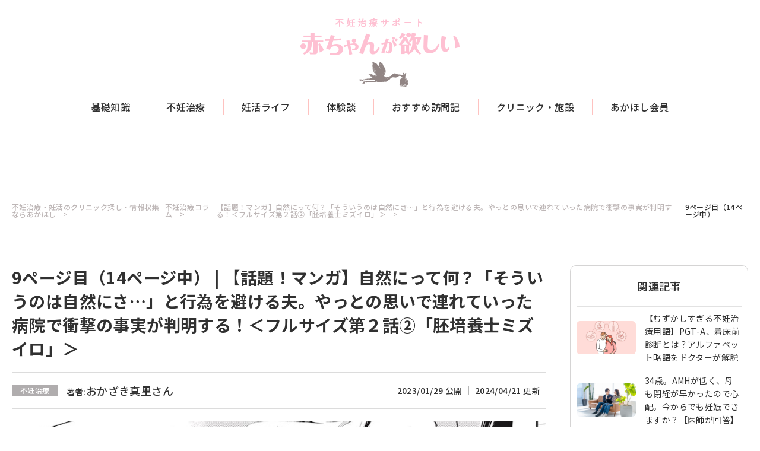

--- FILE ---
content_type: text/html; charset=UTF-8
request_url: https://akahoshi.net/article/detail/128907830/9/
body_size: 14689
content:
<!DOCTYPE html>
<html lang="ja">
<head>
    <meta charset="UTF-8">
  <meta name="description" content="">
  <meta name="keywords" content="">
  <meta name="format-detection" content="telephone=no,address=no,email=no">
  <meta name="viewport" content="width=device-width, initial-scale=1.0, maximum-scale=1.0, user-scalable=no">
  <link rel="preconnect" href="https://fonts.googleapis.com">
  <link rel="preconnect" href="https://fonts.gstatic.com" crossorigin>
  <link href="https://fonts.googleapis.com/css2?family=Noto+Sans+JP:wght@400;500;700&family=Open+Sans:wght@700&display=swap" rel="stylesheet">
  <link rel="stylesheet" type="text/css" href="//cdn.jsdelivr.net/npm/slick-carousel@1.8.1/slick/slick.css"/>
  <link rel="stylesheet" href="https://akahoshi.net/wp-content/themes/akahoshi/assets/css/style.css?ver=1.0.1">
  <link rel="stylesheet" href="https://akahoshi.net/wp-content/themes/akahoshi/assets/css/add.css?ver=1.0.1">
  <link rel="pingback" href="https://akahoshi.net/xmlrpc.php">
  
  <script type="text/javascript" src="https://cdns.gigya.com/js/gigya.js?apikey=4_bEl-FQtv2k0aZa3729c6Cg"></script>
    <script type="text/javascript" async="async" src="//widgets.outbrain.com/outbrain.js"></script>
  
<!--251203ウミガメ差し替え-->
<script async src="https://securepubads.g.doubleclick.net/tag/js/gpt.js"></script>
<script>
  window.googletag = window.googletag || {cmd: []};
  googletag.cmd.push(function() {
      function randomInt(min, max) {
        return Math.floor( Math.random() * (max + 1 - min) ) + min;
        }
      if (navigator.userAgent.match(/iPhone|Android.+Mobile/)) {
          // スマホ閲覧時
          googletag.defineSlot('/62532913,166752114/s_akahoshi_300x250_billboard_31209', [[300, 250], [336, 280], [320, 180], 'fluid'], 'div-gpt-ad-1695950936530-0').setCollapseEmptyDiv(true, true).addService(googletag.pubads());
          googletag.defineSlot('/62532913,166752114/s_akahoshi_320x100_overlay_31209', [[320, 100], [320, 50]], 'div-gpt-ad-1700017341980-0').setCollapseEmptyDiv(true, true).addService(googletag.pubads());
        } else {
          // PC、タブレット閲覧時
          googletag.defineSlot('/62532913,166752114/p_akahoshi_970x250_billboard_31208', [[970, 250], [728, 90]], 'div-gpt-ad-1695950854895-0').setCollapseEmptyDiv(true, true).addService(googletag.pubads());
          googletag.defineSlot('/62532913,166752114/p_akahoshi_728x90_overlay_31208', [728, 90], 'div-gpt-ad-1700017312086-0').setCollapseEmptyDiv(true, true).addService(googletag.pubads());
        }
      googletag.pubads().setTargeting("fluct_ad_group", String(randomInt(1, 10)));
      googletag.pubads().enableSingleRequest();
      googletag.enableServices();
    });
</script>

 <!-- <PC オーバーレイ> -->
<!-- /62532913,166752114/p_akahoshi_728x90_overlay_31208 -->
<style type="text/css">
#fluct-pc-sticky-ad {
  width: 100%;
  height: 90px;
  position: fixed;
  bottom: 0px;
  left: 0px;
  z-index: 1999999;
  border: 0px;
  background: rgba(40, 40, 40, 0.3);
  opacity: 1;
  padding-top: 3px;
}

#div-gpt-ad-1700017312086-0 {
  text-align: center;
  margin: 0px;
}

#fluct-pc-sticky-ad-close-button {
  width: 30px;
  height: 30px;
  background-size: 30px;
  position: absolute;
  top: -30px;
  left: 10px;
  background-repeat: no-repeat;
  background-image: url("https://pdn.adingo.jp/asset/close.svg");
  }
</style>

<div id="fluct-pc-sticky-ad" style="display: none;">
  <div id="div-gpt-ad-1700017312086-0"></div>
  <div id="fluct-pc-sticky-ad-close-button"></div>
  <script>
    googletag.cmd.push(function() {
      googletag.pubads().addEventListener('slotRenderEnded', function(e) {
        var stickyGptDivId = 'div-gpt-ad-1700017312086-0'
        var fluctStickyAdDivId = 'fluct-pc-sticky-ad';
        var closeButtionId = 'fluct-pc-sticky-ad-close-button';
        var slot = e.slot;

        if (slot.getSlotElementId() === stickyGptDivId && !e.isEmpty) {
          var fluctStickyAdDiv = document.getElementById(fluctStickyAdDivId);
          fluctStickyAdDiv.style.display = 'block';

          var closeButton = document.getElementById(closeButtionId);
          closeButton.addEventListener('click', function() {
            document.getElementById(fluctStickyAdDivId).style.display = 'none';
          });
        }
      });
      googletag.display('div-gpt-ad-1700017312086-0');
    });
  </script>
</div>

 <!-- <SP オーバーレイ> -->
<!-- /62532913,166752114/s_akahoshi_320x100_overlay_31209 -->
<div style="position: fixed; height: auto; bottom: 0; width: 100%; text-align: center; left: 0; z-index: 1999999; padding-top: 3px;">
  <span>
    <div id='div-gpt-ad-1700017341980-0'>
      <script>
        googletag.cmd.push(function() { googletag.display('div-gpt-ad-1700017341980-0'); });
      </script>
    </div>
  </span>
  <div style="height: 0px; width: 100%; position: absolute; bottom: 0; overflow: hidden;"></div>
</div>

    <!-- GA -->
  <!-- Global site tag (gtag.js) - Google Analytics -->
  <script async src="https://www.googletagmanager.com/gtag/js?id=UA-206359049-1"></script>
  <script>
    window.dataLayer = window.dataLayer || [];
    function gtag(){dataLayer.push(arguments);}
    gtag('js', new Date());

    gtag('config', 'UA-206359049-1');
  </script>
  <!-- / GA -->

<!-- GTM DataLayer -->
<script>
document.addEventListener("DOMContentLoaded", function() {
    gigya.accounts.getAccountInfo({
    include: 'profile,data,identities-all,regSource',
    callback: function(res) {
        if (res.errorCode === 0 || res.errorCode === 206005) {

        /* GTM dataLayer push */
        window.dataLayer = window.dataLayer || [];
        dataLayer.push({
            'gig_code': res.UID,
            'event': 'gigya'
        });
        /* GTM dataLayer push */
        }
    }
    })
})
</script>
<!-- END GTM DataLayer -->

  <!-- Google Tag Manager -->
<script>(function(w,d,s,l,i){w[l]=w[l]||[];w[l].push({'gtm.start':
new Date().getTime(),event:'gtm.js'});var f=d.getElementsByTagName(s)[0],
j=d.createElement(s),dl=l!='dataLayer'?'&l='+l:'';j.async=true;j.src=
'https://www.googletagmanager.com/gtm.js?id='+i+dl;f.parentNode.insertBefore(j,f);
})(window,document,'script','dataLayer','GTM-K45WW4Q');</script>

<!-- End Google Tag Manager -->
  <meta name='robots' content='index, follow, max-image-preview:large, max-snippet:-1, max-video-preview:-1' />
	<style>img:is([sizes="auto" i], [sizes^="auto," i]) { contain-intrinsic-size: 3000px 1500px }</style>
	
	<!-- This site is optimized with the Yoast SEO plugin v25.4 - https://yoast.com/wordpress/plugins/seo/ -->
	<title>9ページ目（14ページ中） | 【話題！マンガ】自然にって何？「そういうのは自然にさ…」と行為を避ける夫。やっとの思いで連れていった病院で衝撃の事実が判明する！＜フルサイズ第２話②「胚培養士ミズイロ」＞ | 不妊治療・妊活のクリニック探し・情報収集ならあかほし（赤ちゃんが欲しい）</title>
	<meta name="description" content="『週刊ビッグコミックスピリッツ』（小学館）で連載中の注目作品『胚培養士ミズイロ』。" />
	<link rel="canonical" href="https://akahoshi.net/article/detail/128907830/9/" />
	<link rel="prev" href="https://akahoshi.net/article/detail/128907830/8/" />
	<link rel="next" href="https://akahoshi.net/article/detail/128907830/10/" />
	<meta property="og:locale" content="ja_JP" />
	<meta property="og:type" content="article" />
	<meta property="og:title" content="【話題！マンガ】自然にって何？「そういうのは自然にさ…」と行為を避ける夫。やっとの思いで連れていった病院で衝撃の事実が判明する！＜フルサイズ第２話②「胚培養士ミズイロ」＞ | 不妊治療・妊活のクリニック探し・情報収集ならあかほし（赤ちゃんが欲しい）" />
	<meta property="og:description" content="『週刊ビッグコミックスピリッツ』（小学館）で連載中の注目作品『胚培養士ミズイロ』。" />
	<meta property="og:url" content="https://akahoshi.net/article/detail/128907830/" />
	<meta property="og:site_name" content="不妊治療・妊活のクリニック探し・情報収集ならあかほし（赤ちゃんが欲しい）" />
	<meta property="article:modified_time" content="2024-04-21T06:14:24+00:00" />
	<meta name="twitter:card" content="summary_large_image" />
	<meta name="twitter:label1" content="推定読み取り時間" />
	<meta name="twitter:data1" content="8分" />
	<!-- / Yoast SEO plugin. -->


<script type="text/javascript">
/* <![CDATA[ */
window._wpemojiSettings = {"baseUrl":"https:\/\/s.w.org\/images\/core\/emoji\/15.1.0\/72x72\/","ext":".png","svgUrl":"https:\/\/s.w.org\/images\/core\/emoji\/15.1.0\/svg\/","svgExt":".svg","source":{"concatemoji":"https:\/\/akahoshi.net\/wp-includes\/js\/wp-emoji-release.min.js?ver=6.8.1"}};
/*! This file is auto-generated */
!function(i,n){var o,s,e;function c(e){try{var t={supportTests:e,timestamp:(new Date).valueOf()};sessionStorage.setItem(o,JSON.stringify(t))}catch(e){}}function p(e,t,n){e.clearRect(0,0,e.canvas.width,e.canvas.height),e.fillText(t,0,0);var t=new Uint32Array(e.getImageData(0,0,e.canvas.width,e.canvas.height).data),r=(e.clearRect(0,0,e.canvas.width,e.canvas.height),e.fillText(n,0,0),new Uint32Array(e.getImageData(0,0,e.canvas.width,e.canvas.height).data));return t.every(function(e,t){return e===r[t]})}function u(e,t,n){switch(t){case"flag":return n(e,"\ud83c\udff3\ufe0f\u200d\u26a7\ufe0f","\ud83c\udff3\ufe0f\u200b\u26a7\ufe0f")?!1:!n(e,"\ud83c\uddfa\ud83c\uddf3","\ud83c\uddfa\u200b\ud83c\uddf3")&&!n(e,"\ud83c\udff4\udb40\udc67\udb40\udc62\udb40\udc65\udb40\udc6e\udb40\udc67\udb40\udc7f","\ud83c\udff4\u200b\udb40\udc67\u200b\udb40\udc62\u200b\udb40\udc65\u200b\udb40\udc6e\u200b\udb40\udc67\u200b\udb40\udc7f");case"emoji":return!n(e,"\ud83d\udc26\u200d\ud83d\udd25","\ud83d\udc26\u200b\ud83d\udd25")}return!1}function f(e,t,n){var r="undefined"!=typeof WorkerGlobalScope&&self instanceof WorkerGlobalScope?new OffscreenCanvas(300,150):i.createElement("canvas"),a=r.getContext("2d",{willReadFrequently:!0}),o=(a.textBaseline="top",a.font="600 32px Arial",{});return e.forEach(function(e){o[e]=t(a,e,n)}),o}function t(e){var t=i.createElement("script");t.src=e,t.defer=!0,i.head.appendChild(t)}"undefined"!=typeof Promise&&(o="wpEmojiSettingsSupports",s=["flag","emoji"],n.supports={everything:!0,everythingExceptFlag:!0},e=new Promise(function(e){i.addEventListener("DOMContentLoaded",e,{once:!0})}),new Promise(function(t){var n=function(){try{var e=JSON.parse(sessionStorage.getItem(o));if("object"==typeof e&&"number"==typeof e.timestamp&&(new Date).valueOf()<e.timestamp+604800&&"object"==typeof e.supportTests)return e.supportTests}catch(e){}return null}();if(!n){if("undefined"!=typeof Worker&&"undefined"!=typeof OffscreenCanvas&&"undefined"!=typeof URL&&URL.createObjectURL&&"undefined"!=typeof Blob)try{var e="postMessage("+f.toString()+"("+[JSON.stringify(s),u.toString(),p.toString()].join(",")+"));",r=new Blob([e],{type:"text/javascript"}),a=new Worker(URL.createObjectURL(r),{name:"wpTestEmojiSupports"});return void(a.onmessage=function(e){c(n=e.data),a.terminate(),t(n)})}catch(e){}c(n=f(s,u,p))}t(n)}).then(function(e){for(var t in e)n.supports[t]=e[t],n.supports.everything=n.supports.everything&&n.supports[t],"flag"!==t&&(n.supports.everythingExceptFlag=n.supports.everythingExceptFlag&&n.supports[t]);n.supports.everythingExceptFlag=n.supports.everythingExceptFlag&&!n.supports.flag,n.DOMReady=!1,n.readyCallback=function(){n.DOMReady=!0}}).then(function(){return e}).then(function(){var e;n.supports.everything||(n.readyCallback(),(e=n.source||{}).concatemoji?t(e.concatemoji):e.wpemoji&&e.twemoji&&(t(e.twemoji),t(e.wpemoji)))}))}((window,document),window._wpemojiSettings);
/* ]]> */
</script>
<style id='wp-emoji-styles-inline-css' type='text/css'>

	img.wp-smiley, img.emoji {
		display: inline !important;
		border: none !important;
		box-shadow: none !important;
		height: 1em !important;
		width: 1em !important;
		margin: 0 0.07em !important;
		vertical-align: -0.1em !important;
		background: none !important;
		padding: 0 !important;
	}
</style>
<link rel='stylesheet' id='wp-block-library-css' href='https://akahoshi.net/wp-includes/css/dist/block-library/style.min.css?ver=6.8.1' type='text/css' media='all' />
<style id='classic-theme-styles-inline-css' type='text/css'>
/*! This file is auto-generated */
.wp-block-button__link{color:#fff;background-color:#32373c;border-radius:9999px;box-shadow:none;text-decoration:none;padding:calc(.667em + 2px) calc(1.333em + 2px);font-size:1.125em}.wp-block-file__button{background:#32373c;color:#fff;text-decoration:none}
</style>
<style id='global-styles-inline-css' type='text/css'>
:root{--wp--preset--aspect-ratio--square: 1;--wp--preset--aspect-ratio--4-3: 4/3;--wp--preset--aspect-ratio--3-4: 3/4;--wp--preset--aspect-ratio--3-2: 3/2;--wp--preset--aspect-ratio--2-3: 2/3;--wp--preset--aspect-ratio--16-9: 16/9;--wp--preset--aspect-ratio--9-16: 9/16;--wp--preset--color--black: #000000;--wp--preset--color--cyan-bluish-gray: #abb8c3;--wp--preset--color--white: #ffffff;--wp--preset--color--pale-pink: #f78da7;--wp--preset--color--vivid-red: #cf2e2e;--wp--preset--color--luminous-vivid-orange: #ff6900;--wp--preset--color--luminous-vivid-amber: #fcb900;--wp--preset--color--light-green-cyan: #7bdcb5;--wp--preset--color--vivid-green-cyan: #00d084;--wp--preset--color--pale-cyan-blue: #8ed1fc;--wp--preset--color--vivid-cyan-blue: #0693e3;--wp--preset--color--vivid-purple: #9b51e0;--wp--preset--gradient--vivid-cyan-blue-to-vivid-purple: linear-gradient(135deg,rgba(6,147,227,1) 0%,rgb(155,81,224) 100%);--wp--preset--gradient--light-green-cyan-to-vivid-green-cyan: linear-gradient(135deg,rgb(122,220,180) 0%,rgb(0,208,130) 100%);--wp--preset--gradient--luminous-vivid-amber-to-luminous-vivid-orange: linear-gradient(135deg,rgba(252,185,0,1) 0%,rgba(255,105,0,1) 100%);--wp--preset--gradient--luminous-vivid-orange-to-vivid-red: linear-gradient(135deg,rgba(255,105,0,1) 0%,rgb(207,46,46) 100%);--wp--preset--gradient--very-light-gray-to-cyan-bluish-gray: linear-gradient(135deg,rgb(238,238,238) 0%,rgb(169,184,195) 100%);--wp--preset--gradient--cool-to-warm-spectrum: linear-gradient(135deg,rgb(74,234,220) 0%,rgb(151,120,209) 20%,rgb(207,42,186) 40%,rgb(238,44,130) 60%,rgb(251,105,98) 80%,rgb(254,248,76) 100%);--wp--preset--gradient--blush-light-purple: linear-gradient(135deg,rgb(255,206,236) 0%,rgb(152,150,240) 100%);--wp--preset--gradient--blush-bordeaux: linear-gradient(135deg,rgb(254,205,165) 0%,rgb(254,45,45) 50%,rgb(107,0,62) 100%);--wp--preset--gradient--luminous-dusk: linear-gradient(135deg,rgb(255,203,112) 0%,rgb(199,81,192) 50%,rgb(65,88,208) 100%);--wp--preset--gradient--pale-ocean: linear-gradient(135deg,rgb(255,245,203) 0%,rgb(182,227,212) 50%,rgb(51,167,181) 100%);--wp--preset--gradient--electric-grass: linear-gradient(135deg,rgb(202,248,128) 0%,rgb(113,206,126) 100%);--wp--preset--gradient--midnight: linear-gradient(135deg,rgb(2,3,129) 0%,rgb(40,116,252) 100%);--wp--preset--font-size--small: 13px;--wp--preset--font-size--medium: 20px;--wp--preset--font-size--large: 36px;--wp--preset--font-size--x-large: 42px;--wp--preset--spacing--20: 0.44rem;--wp--preset--spacing--30: 0.67rem;--wp--preset--spacing--40: 1rem;--wp--preset--spacing--50: 1.5rem;--wp--preset--spacing--60: 2.25rem;--wp--preset--spacing--70: 3.38rem;--wp--preset--spacing--80: 5.06rem;--wp--preset--shadow--natural: 6px 6px 9px rgba(0, 0, 0, 0.2);--wp--preset--shadow--deep: 12px 12px 50px rgba(0, 0, 0, 0.4);--wp--preset--shadow--sharp: 6px 6px 0px rgba(0, 0, 0, 0.2);--wp--preset--shadow--outlined: 6px 6px 0px -3px rgba(255, 255, 255, 1), 6px 6px rgba(0, 0, 0, 1);--wp--preset--shadow--crisp: 6px 6px 0px rgba(0, 0, 0, 1);}:where(.is-layout-flex){gap: 0.5em;}:where(.is-layout-grid){gap: 0.5em;}body .is-layout-flex{display: flex;}.is-layout-flex{flex-wrap: wrap;align-items: center;}.is-layout-flex > :is(*, div){margin: 0;}body .is-layout-grid{display: grid;}.is-layout-grid > :is(*, div){margin: 0;}:where(.wp-block-columns.is-layout-flex){gap: 2em;}:where(.wp-block-columns.is-layout-grid){gap: 2em;}:where(.wp-block-post-template.is-layout-flex){gap: 1.25em;}:where(.wp-block-post-template.is-layout-grid){gap: 1.25em;}.has-black-color{color: var(--wp--preset--color--black) !important;}.has-cyan-bluish-gray-color{color: var(--wp--preset--color--cyan-bluish-gray) !important;}.has-white-color{color: var(--wp--preset--color--white) !important;}.has-pale-pink-color{color: var(--wp--preset--color--pale-pink) !important;}.has-vivid-red-color{color: var(--wp--preset--color--vivid-red) !important;}.has-luminous-vivid-orange-color{color: var(--wp--preset--color--luminous-vivid-orange) !important;}.has-luminous-vivid-amber-color{color: var(--wp--preset--color--luminous-vivid-amber) !important;}.has-light-green-cyan-color{color: var(--wp--preset--color--light-green-cyan) !important;}.has-vivid-green-cyan-color{color: var(--wp--preset--color--vivid-green-cyan) !important;}.has-pale-cyan-blue-color{color: var(--wp--preset--color--pale-cyan-blue) !important;}.has-vivid-cyan-blue-color{color: var(--wp--preset--color--vivid-cyan-blue) !important;}.has-vivid-purple-color{color: var(--wp--preset--color--vivid-purple) !important;}.has-black-background-color{background-color: var(--wp--preset--color--black) !important;}.has-cyan-bluish-gray-background-color{background-color: var(--wp--preset--color--cyan-bluish-gray) !important;}.has-white-background-color{background-color: var(--wp--preset--color--white) !important;}.has-pale-pink-background-color{background-color: var(--wp--preset--color--pale-pink) !important;}.has-vivid-red-background-color{background-color: var(--wp--preset--color--vivid-red) !important;}.has-luminous-vivid-orange-background-color{background-color: var(--wp--preset--color--luminous-vivid-orange) !important;}.has-luminous-vivid-amber-background-color{background-color: var(--wp--preset--color--luminous-vivid-amber) !important;}.has-light-green-cyan-background-color{background-color: var(--wp--preset--color--light-green-cyan) !important;}.has-vivid-green-cyan-background-color{background-color: var(--wp--preset--color--vivid-green-cyan) !important;}.has-pale-cyan-blue-background-color{background-color: var(--wp--preset--color--pale-cyan-blue) !important;}.has-vivid-cyan-blue-background-color{background-color: var(--wp--preset--color--vivid-cyan-blue) !important;}.has-vivid-purple-background-color{background-color: var(--wp--preset--color--vivid-purple) !important;}.has-black-border-color{border-color: var(--wp--preset--color--black) !important;}.has-cyan-bluish-gray-border-color{border-color: var(--wp--preset--color--cyan-bluish-gray) !important;}.has-white-border-color{border-color: var(--wp--preset--color--white) !important;}.has-pale-pink-border-color{border-color: var(--wp--preset--color--pale-pink) !important;}.has-vivid-red-border-color{border-color: var(--wp--preset--color--vivid-red) !important;}.has-luminous-vivid-orange-border-color{border-color: var(--wp--preset--color--luminous-vivid-orange) !important;}.has-luminous-vivid-amber-border-color{border-color: var(--wp--preset--color--luminous-vivid-amber) !important;}.has-light-green-cyan-border-color{border-color: var(--wp--preset--color--light-green-cyan) !important;}.has-vivid-green-cyan-border-color{border-color: var(--wp--preset--color--vivid-green-cyan) !important;}.has-pale-cyan-blue-border-color{border-color: var(--wp--preset--color--pale-cyan-blue) !important;}.has-vivid-cyan-blue-border-color{border-color: var(--wp--preset--color--vivid-cyan-blue) !important;}.has-vivid-purple-border-color{border-color: var(--wp--preset--color--vivid-purple) !important;}.has-vivid-cyan-blue-to-vivid-purple-gradient-background{background: var(--wp--preset--gradient--vivid-cyan-blue-to-vivid-purple) !important;}.has-light-green-cyan-to-vivid-green-cyan-gradient-background{background: var(--wp--preset--gradient--light-green-cyan-to-vivid-green-cyan) !important;}.has-luminous-vivid-amber-to-luminous-vivid-orange-gradient-background{background: var(--wp--preset--gradient--luminous-vivid-amber-to-luminous-vivid-orange) !important;}.has-luminous-vivid-orange-to-vivid-red-gradient-background{background: var(--wp--preset--gradient--luminous-vivid-orange-to-vivid-red) !important;}.has-very-light-gray-to-cyan-bluish-gray-gradient-background{background: var(--wp--preset--gradient--very-light-gray-to-cyan-bluish-gray) !important;}.has-cool-to-warm-spectrum-gradient-background{background: var(--wp--preset--gradient--cool-to-warm-spectrum) !important;}.has-blush-light-purple-gradient-background{background: var(--wp--preset--gradient--blush-light-purple) !important;}.has-blush-bordeaux-gradient-background{background: var(--wp--preset--gradient--blush-bordeaux) !important;}.has-luminous-dusk-gradient-background{background: var(--wp--preset--gradient--luminous-dusk) !important;}.has-pale-ocean-gradient-background{background: var(--wp--preset--gradient--pale-ocean) !important;}.has-electric-grass-gradient-background{background: var(--wp--preset--gradient--electric-grass) !important;}.has-midnight-gradient-background{background: var(--wp--preset--gradient--midnight) !important;}.has-small-font-size{font-size: var(--wp--preset--font-size--small) !important;}.has-medium-font-size{font-size: var(--wp--preset--font-size--medium) !important;}.has-large-font-size{font-size: var(--wp--preset--font-size--large) !important;}.has-x-large-font-size{font-size: var(--wp--preset--font-size--x-large) !important;}
:where(.wp-block-post-template.is-layout-flex){gap: 1.25em;}:where(.wp-block-post-template.is-layout-grid){gap: 1.25em;}
:where(.wp-block-columns.is-layout-flex){gap: 2em;}:where(.wp-block-columns.is-layout-grid){gap: 2em;}
:root :where(.wp-block-pullquote){font-size: 1.5em;line-height: 1.6;}
</style>
<link rel='stylesheet' id='tablepress-default-css' href='https://akahoshi.net/wp-content/plugins/tablepress/css/build/default.css?ver=3.1.3' type='text/css' media='all' />
<link rel="https://api.w.org/" href="https://akahoshi.net/wp-json/" /><link rel="alternate" title="JSON" type="application/json" href="https://akahoshi.net/wp-json/wp/v2/article/14626" /><link rel="EditURI" type="application/rsd+xml" title="RSD" href="https://akahoshi.net/xmlrpc.php?rsd" />
<meta name="generator" content="WordPress 6.8.1" />
<link rel='shortlink' href='https://akahoshi.net/?p=14626' />
<link rel="alternate" title="oEmbed (JSON)" type="application/json+oembed" href="https://akahoshi.net/wp-json/oembed/1.0/embed?url=https%3A%2F%2Fakahoshi.net%2Farticle%2Fdetail%2F128907830%2F" />
<link rel="alternate" title="oEmbed (XML)" type="text/xml+oembed" href="https://akahoshi.net/wp-json/oembed/1.0/embed?url=https%3A%2F%2Fakahoshi.net%2Farticle%2Fdetail%2F128907830%2F&#038;format=xml" />
<script type="application/ld+json">{
    "@context": "https://schema.org",
    "@type": "Article",
    "mainEntityOfPage": {
        "@type": "WebPage",
        "@id": "https://akahoshi.net/article/detail/128907830/9/"
    },
    "headline": "【話題！マンガ】自然にって何？「そういうのは自然にさ…」と行為を避ける夫。やっとの思いで連れていった病院で衝撃の事実が判明する！＜フルサイズ第２話②「胚培養士ミズイロ」＞",
    "image": {
        "@type": "ImageObject",
        "url": "https://akahoshi.net/wp-content/uploads/2023/06/mizuiro2_2.jpg",
        "height": "626",
        "width": "813"
    },
    "datePublished": "2023-01-29T12:00:27+09:00",
    "dateModified": "2024-04-21T15:14:24+09:00",
    "author": {
        "@type": "Person",
        "name": "おかざき真里さん"
    },
    "publisher": {
        "@type": "Organization",
        "name": "株式会社 主婦の友社",
        "url": "https://shufunotomo.co.jp/",
        "logo": {
            "@type": "ImageObject",
            "url": "https://akahoshi.net/wp-content/themes/akahoshi/assets/img/logo.png",
            "width": "268",
            "height": "117"
        },
        "contactPoint": {
            "@type": "ContactPoint",
            "telephone": "+81-03-5280-7500",
            "contactType": "customer service"
        },
        "sameAs": [
            "https://twitter.com/akahoshi_editor",
            "https://www.instagram.com/akahoshi.editor/",
            ""
        ],
        "description": ""
    }
}</script><meta property="og:image" content="https://akahoshi.net/wp-content/uploads/2023/06/mizuiro2_2.jpg" /><meta name="twitter:image" content="https://akahoshi.net/wp-content/uploads/2023/06/mizuiro2_2.jpg" /><meta name="twitter:card" content="summary_large_image" /><link rel="icon" href="https://akahoshi.net/wp-content/uploads/2023/04/favicon.ico" sizes="32x32" />
<link rel="icon" href="https://akahoshi.net/wp-content/uploads/2023/04/favicon.ico" sizes="192x192" />
<link rel="apple-touch-icon" href="https://akahoshi.net/wp-content/uploads/2023/04/favicon.ico" />
<meta name="msapplication-TileImage" content="https://akahoshi.net/wp-content/uploads/2023/04/favicon.ico" />
		<style type="text/css" id="wp-custom-css">
			.ratio {
  position: relative;
  width: 100%;
}
.ratio::before {
  display: block;
  padding-top: var(--bs-aspect-ratio);
  content: "";
}
.ratio > * {
  position: absolute;
  top: 0;
  left: 0;
  width: 100%;
  height: 100%;
}

.ratio-1x1 {
  --bs-aspect-ratio: 100%;
}

.ratio-4x3 {
  --bs-aspect-ratio: 75%;
}

.ratio-16x9 {
  --bs-aspect-ratio: 56.25%;
}

.ratio-21x9 {
  --bs-aspect-ratio: 42.8571428571%;
}

/* 251017追加 */
.flex-section2 {
    display: grid;
    grid-template-columns: 1fr 1fr;
    gap: 1rem;
}
@media (max-width: 767.98px) {
    .flex-section2 {
        grid-template-columns: 1fr;
        gap: 0;
    }
}
.table-ranking {
    border-collapse: collapse;
    border-left: solid 2px #a0a0a0;
    border-right: solid 2px #a0a0a0;
    border-top: solid 2px #a0a0a0;
    width: 100%;
    margin-bottom: 2rem;
}
.table-ranking thead th:nth-child(3n+1) {
    text-align: center;
}
.table-ranking thead th {
    background: #f2f2f5;
}
.table-ranking th,
.table-ranking td {
    padding: 10px;
    border-bottom: solid 2px #a0a0a0;
    vertical-align: middle;
}
.text_l {
    text-align: left !important;
}
.table-ranking tbody td:nth-child(3n+1) {
    width: 25%;
    text-align: center;
}

.table-ranking th,
.table-ranking td {
    padding: 10px;
    border-bottom: solid 2px #a0a0a0;
    vertical-align: middle;
}
.num.color_gold {
    background-color: #f1da3c;
}
.num.color_silver {
    background-color: #b3b1b1;
}
.num.color_bronze {
    background-color: #c67412;
}
.table-ranking_num {
    display: inline-block;
    width: 30px;
    height: 30px;
    line-height: 30px;
    border-radius: 3rem;
    background-color: #f2f2f5;
}
.tbl_ranking_name {
    display: block;
}
.font_size_large, .table-ranking .tbl_ranking_name {
    font-size: 16px;
}
.table-ranking .tbl_ranking_kana {
    font-size: 12px;
}
.table-ranking tbody td:nth-child(3n+3) {
    width: 50%;
}
.table-ranking th,
.table-ranking td {
    padding: 10px;
    border-bottom: solid 2px #a0a0a0;
    vertical-align: middle;
}

.subpage_search_list_btn_reserve.ctr-test {
	text-align: center;
    flex-direction: column;
    line-height: 1.3;
}
.subpage_search_list_btn_reserve.ctr-test small {
	    display: block;
    font-size: 80%;
    font-weight: normal;
    letter-spacing: normal;
}		</style>
		
<script async src="https://securepubads.g.doubleclick.net/tag/js/gpt.js"></script>
<script>
  window.googletag = window.googletag || {cmd: []};
  googletag.cmd.push(function() {
    googletag.defineSlot('/21832220079/ninkatu_babymo/s_ninkatsubabymo_300x250_articlepage-under-related-article_29663', [[336, 280], [300, 250]], 'div-gpt-ad-1695280963143-0').addService(googletag.pubads());
googletag.defineSlot('/21832220079/ninkatu_babymo/s_ninkatsubabymo_300x250_pre-under-related-article_29663', [[300, 250], [336, 280]], 'div-gpt-ad-1695280969338-0').addService(googletag.pubads());
    googletag.pubads().enableSingleRequest();
    googletag.enableServices();
  });
</script>
<!-- UEC FORM SCRIPT START -->
<script src="https://storage.uniikey-cloud.com/public/js/cdm.min.js"></script>
<!-- UEC FORM SCRIPT END-->
<script async data-uec-api-key="niubdixpahzzxnp8insfkyiswww2nco3" data-uec-mypage-path="https://akahoshi.net/wp-sitemap.xml" src="https://storage.uniikey-cloud.com/public/js/uec-paywall.js">
</script>
<style id="uec-paywall-style-hide-article">
    .entry-content.wp-block-post-content {
        position: relative;
        height: 40px; /* 消えた状態のコンテンツの高さ */
        overflow: hidden;
    }
    .entry-content.wp-block-post-content:before {
        content: "";
        position: absolute;
        left: 0;
        bottom: 0;
        width: 100%;
        height: 120px;
        background: linear-gradient(rgba(255,255,255,0) 0, #fff 100px);
    }
</style>
<!-- Google tag (gtag.js) -->
<script async src="https://www.googletagmanager.com/gtag/js?id=AW-16692303670"></script>
<script>
  window.dataLayer = window.dataLayer || [];
  function gtag(){dataLayer.push(arguments);}
  gtag('js', new Date());
  gtag('config', 'AW-16692303670');
</script>
<!-- Google tag (gtag.js) -->
<script async src="https://www.googletagmanager.com/gtag/js?id=AW-16692201425"></script>
<script>
  window.dataLayer = window.dataLayer || [];
  function gtag(){dataLayer.push(arguments);}
  gtag('js', new Date());
  gtag('config', 'AW-16692201425');
</script>

<!-- SmartNews Ads Pixel Code -->
<script type="text/javascript">
!function(){if(window.SmartnewsAds=window.SmartnewsAds||{},!window.SmartnewsAds.p){var e=window.SmartnewsAds.p=function(){e.callMethod?e.callMethod.apply(e,arguments):e.queue.push(arguments)};e.push=e,e.version="1.0.1",e.queue=[];var n=document.createElement("script");n.async=!0,n.src="https://cdn.smartnews-ads.com/i/pixel.js";var s=document.getElementsByTagName("script")[0];s.parentNode.insertBefore(n,s)}}();
SmartnewsAds.p("ed573b7178f1b04a4ff202eb", "PageView");
</script>
<noscript>
<img height="1" width="1" style="display:none;" alt="" src="https://i.smartnews-ads.com/p?id=ed573b7178f1b04a4ff202eb&e=PageView" />
</noscript>


</head>
<body class="wp-singular article-template-default single single-article postid-14626 paged-9 single-paged-9 wp-theme-akahoshi">
<!-- Google Tag Manager (noscript) -->
<noscript><iframe src="https://www.googletagmanager.com/ns.html?id=GTM-K45WW4Q" height="0" width="0" style="display:none;visibility:hidden"></iframe></noscript>
<!-- End Google Tag Manager (noscript) -->
<header class="header _top">
  <a href="https://akahoshi.net/" class="header_logo trans"><img src="https://akahoshi.net/wp-content/themes/akahoshi/assets/img/logo.png" alt="不妊治療サポート 赤ちゃんが欲しい"></a>
  <div class="header_menu_search">検索</div>
  <div class="header_menu_btn sm">MENU</div>
  <div class="header_box">
    <div class="inner">
      <a href="/" class="header_box_logo trans"><img src="https://akahoshi.net/wp-content/themes/akahoshi/assets/img/logo.png" alt="不妊治療サポート 赤ちゃんが欲しい"></a>
      <div class="header_menu">
        <ul class="header_menu_list">
          <li class="header_menu_list_box">
            <a href="https://akahoshi.net/article_category/kiso/" class="header_menu_list_ttl">基礎知識</a>
            <div class="header_menu_sublist">
              <a href="https://akahoshi.net/article_category/kiso/" class="header_menu_sublist_box sp_only">基礎知識</a>
              <a href="https://akahoshi.net/article_category/kiso/#cat01" class="header_menu_sublist_box">妊娠の基礎知識</a>
              <a href="https://akahoshi.net/article_category/kiso/#cat02" class="header_menu_sublist_box">生理のトラブル</a>
              <a href="https://akahoshi.net/article_category/kiso/#cat03" class="header_menu_sublist_box">排卵のトラブル</a>
              <a href="https://akahoshi.net/article_category/kiso/#cat04" class="header_menu_sublist_box">婦人科トラブル</a>
              <a href="https://akahoshi.net/article_category/kiso/#cat05" class="header_menu_sublist_box">プレコンセプションケア</a>
            </div>
          </li>
          <li class="header_menu_list_box">
            <a href="https://akahoshi.net/article_category/funin/" class="header_menu_list_ttl">不妊治療</a>
            <div class="header_menu_sublist">
              <a href="https://akahoshi.net/article_category/funin/" class="header_menu_sublist_box sp_only">不妊治療</a>
              <a href="https://akahoshi.net/article_category/funin/#cat01" class="header_menu_sublist_box">タイミング法</a>
              <a href="https://akahoshi.net/article_category/funin/#cat02" class="header_menu_sublist_box">人工授精</a>
              <a href="https://akahoshi.net/article_category/funin/#cat03" class="header_menu_sublist_box">体外受精・顕微授精</a>
              <a href="https://akahoshi.net/article_category/funin/#cat04" class="header_menu_sublist_box">不育症</a>
              <a href="https://akahoshi.net/article_category/funin/#cat05" class="header_menu_sublist_box">不妊検査</a>
            </div>
          </li>
          <li class="header_menu_list_box">
            <a href="https://akahoshi.net/article_category/life/" class="header_menu_list_ttl">妊活ライフ</a>
            <div class="header_menu_sublist">
              <a href="https://akahoshi.net/article_category/life/" class="header_menu_sublist_box sp_only">妊活ライフ</a>
              <a href="https://akahoshi.net/article_category/life/#cat01" class="header_menu_sublist_box">体質改善</a>
              <a href="https://akahoshi.net/article_category/life/#cat02" class="header_menu_sublist_box">妊活グッズ</a>
              <a href="https://akahoshi.net/article_category/life/#cat03" class="header_menu_sublist_box">子宝スポット</a>
              <a href="https://akahoshi.net/article_category/life/#cat04" class="header_menu_sublist_box">メンタル</a>
              <a href="https://akahoshi.net/article_category/life/#cat05" class="header_menu_sublist_box">妊活レシピ</a>
              <a href="https://akahoshi.net/article_category/life/#cat06" class="header_menu_sublist_box">栄養・サプリメント</a>
              <a href="https://akahoshi.net/article_category/life/#cat07" class="header_menu_sublist_box">お金</a>
              <a href="https://akahoshi.net/article_category/life/#cat08" class="header_menu_sublist_box">仕事との両立</a>
              <a href="https://akahoshi.net/article_category/life/#cat09" class="header_menu_sublist_box">読み物</a>
            </div>
          </li>
          <li class="header_menu_list_box">
            <a href="https://akahoshi.net/article_category/story/" class="header_menu_list_ttl">体験談</a>
            <div class="header_menu_sublist">
              <a href="https://akahoshi.net/article_category/story/" class="header_menu_sublist_box sp_only">体験談</a>
              <a href="https://akahoshi.net/article_category/story/#cat01" class="header_menu_sublist_box">20代</a>
              <a href="https://akahoshi.net/article_category/story/#cat02" class="header_menu_sublist_box">30代</a>
              <a href="https://akahoshi.net/article_category/story/#cat03" class="header_menu_sublist_box">40代</a>
              <a href="https://akahoshi.net/article_category/story/#cat04" class="header_menu_sublist_box">病院選び</a>
              <a href="https://akahoshi.net/article_category/story/#cat05" class="header_menu_sublist_box">有名人・ブログ</a>
              <a href="https://akahoshi.net/article_category/story/#cat06" class="header_menu_sublist_box">流産・死産</a>
              <a href="https://akahoshi.net/article_category/story/#cat07" class="header_menu_sublist_box">セックスレス</a>
            </div>
          </li>
          <li class="header_menu_list_box">
            <a href="https://akahoshi.net/article_category/report/" class="header_menu_list_ttl _link">おすすめ訪問記</a>
          </li>
          <li class="header_menu_list_box">
            <a href="https://akahoshi.net/search/" class="header_menu_list_ttl _link">クリニック・施設</a>
          </li>
          <li class="header_menu_list_box">
            <a href="https://akahoshi.net/login/" class="header_menu_list_ttl">あかほし会員</a>
            <div class="header_menu_sublist">
              <a href="https://akahoshi.net/login" class="header_menu_sublist_box">ログイン</a>
              <a href="https://akahoshi.net/registry" class="header_menu_sublist_box">新規会員登録</a>
              <!--<a href="https://akahoshi.net/member-limited" class="header_menu_sublist_box">会員限定記事</a>-->
				<a href="https://akahoshi.net/article_tag/member/" class="header_menu_sublist_box">会員限定記事</a>
            </div>
          </li>
        </ul>
      </div>
      <div class="header_box_search trans"><img src="https://akahoshi.net/wp-content/themes/akahoshi/assets/img/ico_search.png" alt="検索"></div>
    </div>
  </div>
  <div class="header_search">
    <div class="inner">
      <div class="header_search_box">
        <ul class="header_search_tab">
          <li class="header_search_tab_btn _active"><span class="header_search_tab_btn_strong">キーワード</span>で探す</li>
          <li class="header_search_tab_btn"><span class="header_search_tab_btn_strong">特徴</span>で探す</li>
          <li class="header_search_tab_btn"><span class="header_search_tab_btn_strong">都道府県</span>で探す</li>
        </ul>
        <ul class="header_search_cont">
          <li class="header_search_cont_box" style="display: block;" id="headsearch-keyword">
            <div class="header_search_cont_keyword">
              <label class="header_search_cont_keyword_label">
                <input type="text" placeholder="記事内容・クリニック名・施設名・キーワード" class="header_search_cont_keyword_input">
                <input type="button" value="検索" class="header_search_cont_keyword_submit trans">
              </label>
            </div>
          </li>
          <li class="header_search_cont_box" id="headsearch-tag">
            <div class="header_search_cont_keyword header_search_keyword_modal">
              <label class="header_search_cont_keyword_label ">
                <input type="text" placeholder="駅チカ, 完全予約,キッズルーム,無料説明会…" class="header_search_cont_keyword_input">
                <input type="button" value="検索" class="header_search_cont_keyword_submit trans">
              </label>
            </div>
          </li>
          <li class="header_search_cont_box" id="headsearch-pref">
            <div class="header_search_cont_keyword">
              <label class="header_search_cont_keyword_label">
                <select name="" id="" class="header_search_cont_keyword_area">
                  <option value="">都道府県を選択</option>
                  <option value="1">北海道</option><option value="2">青森県</option><option value="3">岩手県</option><option value="4">宮城県</option><option value="5">秋田県</option><option value="6">山形県</option><option value="7">福島県</option><option value="8">茨城県</option><option value="9">栃木県</option><option value="10">群馬県</option><option value="11">埼玉県</option><option value="12">千葉県</option><option value="13">東京都</option><option value="14">神奈川県</option><option value="15">山梨県</option><option value="16">新潟県</option><option value="17">長野県</option><option value="18">富山県</option><option value="19">石川県</option><option value="20">福井県</option><option value="21">岐阜県</option><option value="22">静岡県</option><option value="23">愛知県</option><option value="24">三重県</option><option value="25">滋賀県</option><option value="26">京都府</option><option value="27">大阪府</option><option value="28">兵庫県</option><option value="29">奈良県</option><option value="30">和歌山県</option><option value="31">広島県</option><option value="32">山口県</option><option value="33">鳥取県</option><option value="34">島根県</option><option value="35">岡山県</option><option value="36">徳島県</option><option value="37">香川県</option><option value="38">愛媛県</option><option value="39">高知県</option><option value="40">福岡県</option><option value="41">佐賀県</option><option value="42">長崎県</option><option value="43">熊本県</option><option value="44">大分県</option><option value="45">宮崎県</option><option value="46">鹿児島県</option><option value="47">沖縄県</option>
                </select>
                <input type="button" value="検索" class="header_search_cont_keyword_submit trans">
              </label>
            </div>
          </li>
        </ul>
      </div>
    </div>
    <button class="top_search_location sm">現在地で探す</button>
  </div>
</header>

<main class="subpage">
  <div class="subpage_breadcrumb">
    <div class="inner">
      <div class="subpage_breadcrumb_list">
        <a href="https://akahoshi.net" class="subpage_breadcrumb_list_link">不妊治療・妊活のクリニック探し・情報収集ならあかほし</a>
                <a href="https://akahoshi.net/article_category/funin/" class="subpage_breadcrumb_list_link">不妊治療コラム</a>
        <span class="subpage_breadcrumb_list_link ">【話題！マンガ】自然にって何？「そういうのは自然にさ…」と行為を避ける夫。やっとの思いで連れていった病院で衝撃の事実が判明する！＜フルサイズ第２話②「胚培養士ミズイロ」＞</span>
                <span class="subpage_breadcrumb_list_link _active">9ページ目（14ページ中）</span>
              </div>
    </div>
  </div><!-- breadcrumb -->

  <div class="subpage_top_ad">
    <div class="inner">
      <!-- /62532913,166752114/p_akahoshi_970x250_billboard_31208 -->
<div id='div-gpt-ad-1695950854895-0'>
  <script>
    googletag.cmd.push(function() { googletag.display('div-gpt-ad-1695950854895-0'); });
  </script>
</div>    </div>
  </div><!-- subpage_top_ad -->

  <div class="subpage_container inner">
    <div class="subpage_main">
      <div class="single_article">

        <div class="subpage_detail">
        <h1 class="subpage_detail_ttl">9ページ目（14ページ中） | 【話題！マンガ】自然にって何？「そういうのは自然にさ…」と行為を避ける夫。やっとの思いで連れていった病院で衝撃の事実が判明する！＜フルサイズ第２話②「胚培養士ミズイロ」＞</h1>
          <div class="subpage_detail_head">
            <div class="subpage_detail_head_desc">
                            <div class="subpage_detail_head_desc_cat _catnone">不妊治療</div>
                            <div class="subpage_detail_head_desc_name"><a href="https://akahoshi.net/article_author/%e3%81%8a%e3%81%8b%e3%81%96%e3%81%8d%e7%9c%9f%e9%87%8c%e3%81%95%e3%82%93/">著者:<span class="subpage_detail_head_desc_name_strong">おかざき真里さん</span></a></div>
            </div>
            <div class="subpage_detail_head_stamp">
              <div class="subpage_detail_head_stamp_date">2023/01/29 公開</div>
                              <div class="subpage_detail_head_stamp_date _update">2024/04/21 更新</div>
                            </div>
          </div><!-- subpage_detail_head -->
          <div class="subpage_detail_post">
                          <div class="subpage_detail_post_img">
                <img src="https://akahoshi.net/wp-content/uploads/2023/06/mizuiro2_2.jpg" alt="">
              </div>
              <p class="subpage_detail_post_cap">『胚培養士ミズイロ』おかざき真里／小学館</p>	    <p class="subpage_detail_post_cap"></p>
                          <a href="/article/gallery/128907830/1" class="subpage_detail_post_gallery trans">画像ギャラリー</a>
            	    <hr />
<p class="sec_txt"><img fetchpriority="high" decoding="async" class="alignnone size-full wp-image-14645" src="https://akahoshi.net/wp-content/uploads/2023/06/mizuiro2_2_13.jpg" alt="" width="703" height="1024" srcset="https://akahoshi.net/wp-content/uploads/2023/06/mizuiro2_2_13.jpg 703w, https://akahoshi.net/wp-content/uploads/2023/06/mizuiro2_2_13-206x300.jpg 206w" sizes="(max-width: 703px) 100vw, 703px" /><br />
<img decoding="async" class="alignnone size-full wp-image-14646" src="https://akahoshi.net/wp-content/uploads/2023/06/mizuiro2_2_14.jpg" alt="" width="665" height="1024" srcset="https://akahoshi.net/wp-content/uploads/2023/06/mizuiro2_2_14.jpg 665w, https://akahoshi.net/wp-content/uploads/2023/06/mizuiro2_2_14-195x300.jpg 195w" sizes="(max-width: 665px) 100vw, 665px" /></p>
<p class="sec_txt">次のページ＞　精液検査の結果は？</p>
          </div>
        </div>
        
                  <div class="sec_category_pager">
            <a href="#" class="sec_category_pager_arw _prev">前へ</a>
            <a href="https://akahoshi.net/article/detail/128907830/1/" class="sec_category_pager_num">1</a><a href="https://akahoshi.net/article/detail/128907830/2/" class="sec_category_pager_num">2</a><a href="https://akahoshi.net/article/detail/128907830/3/" class="sec_category_pager_num">3</a><a href="https://akahoshi.net/article/detail/128907830/4/" class="sec_category_pager_num">4</a><a href="https://akahoshi.net/article/detail/128907830/5/" class="sec_category_pager_num">5</a><a href="https://akahoshi.net/article/detail/128907830/6/" class="sec_category_pager_num">6</a><a href="https://akahoshi.net/article/detail/128907830/7/" class="sec_category_pager_num">7</a><a href="https://akahoshi.net/article/detail/128907830/8/" class="sec_category_pager_num">8</a><a class="sec_category_pager_num _active">9</a><a href="https://akahoshi.net/article/detail/128907830/10/" class="sec_category_pager_num">10</a><a href="https://akahoshi.net/article/detail/128907830/11/" class="sec_category_pager_num">11</a><a href="https://akahoshi.net/article/detail/128907830/12/" class="sec_category_pager_num">12</a><a href="https://akahoshi.net/article/detail/128907830/13/" class="sec_category_pager_num">13</a><a href="https://akahoshi.net/article/detail/128907830/14/" class="sec_category_pager_num">14</a>            <a href="#" class="sec_category_pager_arw _next">次へ</a>
          </div><!-- sec_category_pager -->

                    <div class="sec_tag">
            <p class="sec_tag_ttl">関連タグ</p>
            <div class="sec_tag_list">
              <a href="https://akahoshi.net/article_tag/taigaijusei/" class="sec_tag_list_btn">#体外受精・顕微授精</a>            </div>
          </div><!-- sec_tag -->
                    <div class="sec_supervisor">
            <div class="sec_supervisor_top">
              <div class="sec_supervisor_img"><a href="https://akahoshi.net/article_author/%e3%81%8a%e3%81%8b%e3%81%96%e3%81%8d%e7%9c%9f%e9%87%8c%e3%81%95%e3%82%93/"><img src="https://akahoshi.net/wp-content/uploads/2023/06/okazakimarisan.jpg" alt=""></a></div>
              <div class="sec_supervisor_profile_box sm">
                <div class="sec_supervisor_profile">
                  <div class="sec_supervisor_profile_tag">マンガ</div>
                  <div class="sec_supervisor_profile_name"><a href="https://akahoshi.net/article_author/%e3%81%8a%e3%81%8b%e3%81%96%e3%81%8d%e7%9c%9f%e9%87%8c%e3%81%95%e3%82%93/"><span class="sec_supervisor_profile_name_strong">おかざき真里さん</a></span></div>
                </div>
              </div>
            </div>
            <div class="sec_supervisor_btm">
              <div class="md">
                <div class="sec_supervisor_profile">
                  <div class="sec_supervisor_profile_tag">マンガ</div>
                  <div class="sec_supervisor_profile_name"><a href="https://akahoshi.net/article_author/%e3%81%8a%e3%81%8b%e3%81%96%e3%81%8d%e7%9c%9f%e9%87%8c%e3%81%95%e3%82%93/"><span class="sec_supervisor_profile_name_strong">おかざき真里さん</a></span></div>
                </div>
              </div>
              <p class="sec_supervisor_txt">多摩美術大学卒業。大手広告代理店に勤務していた1994年に漫画家デビュー。以来数多くの作品を発表し、女性たちの共感を得ている。代表作でもある『サプリ』は2006年にテレビドラマ化、『ずっと独身でいるつもり？』は2021年に映画化されている。</p>
            </div>
          </div>
                  <div class="sec_sns">
          <a href="https://twitter.com/intent/tweet?url=https%3A%2F%2Fakahoshi.net%2Farticle%2Fdetail%2F128907830%2F" target="_blank" class="sec_sns_btn trans"><img src="https://akahoshi.net/wp-content/themes/akahoshi/assets/img/post_x.png" alt="X"></a>
          <a href="https://social-plugins.line.me/lineit/share?url=https%3A%2F%2Fakahoshi.net%2Farticle%2Fdetail%2F128907830%2F" target="_blank" class="sec_sns_btn trans"><img src="https://akahoshi.net/wp-content/themes/akahoshi/assets/img/post_line.png" alt="LINE"></a>
        </div><!-- sec_sns -->

        <!-- <div class="OUTBRAIN" data-src="DROP_PERMALINK_HERE" data-widget-id="AR_1"></div> -->
      </div>
    </div><!-- subpage_main -->

  <div class="subpage_side">
    <div class="subpage_side_newpost">
  <div class="subpage_side_newpost_ttl">関連記事</div>
  <div class="subpage_side_newpost_list">
          <a href="https://akahoshi.net/article/detail/101726/" class="subpage_side_newpost_list_box trans">
        <div class="subpage_side_newpost_list_img"><img src="https://akahoshi.net/wp-content/uploads/2026/01/pgta01.png.jpg" alt=""></div>
        <div class="subpage_side_newpost_list_ttl">
                    【むずかしすぎる不妊治療用語】PGT-A、着床前診断とは？アルファベット略語をドクターが解説        </div>
      </a><!-- subpage_side_newpost_list_box -->
            <a href="https://akahoshi.net/article/detail/101787/" class="subpage_side_newpost_list_box trans">
        <div class="subpage_side_newpost_list_img"><img src="https://akahoshi.net/wp-content/uploads/2026/01/ninkatsuplan02.jpg" alt=""></div>
        <div class="subpage_side_newpost_list_ttl">
                    34歳。AMHが低く、母も閉経が早かったので心配。今からでも妊娠できますか？【医師が回答】        </div>
      </a><!-- subpage_side_newpost_list_box -->
            <a href="https://akahoshi.net/article/detail/101724/" class="subpage_side_newpost_list_box trans">
        <div class="subpage_side_newpost_list_img"><img src="https://akahoshi.net/wp-content/uploads/2026/01/tyakusyou01.jpg" alt=""></div>
        <div class="subpage_side_newpost_list_ttl">
                    着床障害？慢性子宮内膜炎？良好と言われた受精卵なのに妊娠しません【医師に聞いてみた】        </div>
      </a><!-- subpage_side_newpost_list_box -->
            <a href="https://akahoshi.net/article/detail/101723/" class="subpage_side_newpost_list_box trans">
        <div class="subpage_side_newpost_list_img"><img src="https://akahoshi.net/wp-content/uploads/2025/12/stepdown01.jpg" alt=""></div>
        <div class="subpage_side_newpost_list_ttl">
                    ステップダウンはあり？体外受精、あと何回頑張ればいいですか？【不妊治療専門医に聞いてみた】        </div>
      </a><!-- subpage_side_newpost_list_box -->
            <a href="https://akahoshi.net/article/detail/101634/" class="subpage_side_newpost_list_box trans">
        <div class="subpage_side_newpost_list_img"><img src="https://akahoshi.net/wp-content/uploads/2025/12/kensa01.jpg" alt=""></div>
        <div class="subpage_side_newpost_list_ttl">
                    自己流タイミング法で妊娠しないとき、どんな検査を受けるべき？【不妊治療専門医に聞きました】        </div>
      </a><!-- subpage_side_newpost_list_box -->
        </div>
</div><!-- subpage_side_newpost -->    <div class="subpage_side_ranking">
  <div class="subpage_side_ranking_ttl">人気記事ランキング</div>
  <ul class="subpage_side_ranking_tab">
    <li class="subpage_side_ranking_tab_btn trans _active">24時間</li>
    <li class="subpage_side_ranking_tab_btn trans">月間</li>
  </ul>
  <ul class="subpage_side_ranking_cont">
    <li class="subpage_side_ranking_cont_box" style="display: block;">
              <a href="https://akahoshi.net/article/detail/101617/" class="subpage_side_ranking_cont_rank trans">
          <div class="subpage_side_ranking_cont_rank_num">1</div>
          <div class="subpage_side_ranking_cont_rank_ttl">
                    【2025年】女の子の珍しい名前740選！キラキラネームじゃない、かわいい＆おしゃれな名付けアイデア</div>
        </a><!-- subpage_side_ranking_cont_rank -->
                <a href="https://akahoshi.net/article/detail/101618/" class="subpage_side_ranking_cont_rank trans">
          <div class="subpage_side_ranking_cont_rank_num">2</div>
          <div class="subpage_side_ranking_cont_rank_ttl">
                    【2025年】男の子の珍しい＆かぶらない名前！古風・かっこいい名付けアイデア</div>
        </a><!-- subpage_side_ranking_cont_rank -->
                <a href="https://akahoshi.net/article/detail/101769/" class="subpage_side_ranking_cont_rank trans">
          <div class="subpage_side_ranking_cont_rank_num">3</div>
          <div class="subpage_side_ranking_cont_rank_ttl">
                    〈川崎希さんの10年妊活〉不妊治療はいつもの“日常”。決して特別なものではない【前編】</div>
        </a><!-- subpage_side_ranking_cont_rank -->
                <a href="https://akahoshi.net/article/detail/462425697928086237/" class="subpage_side_ranking_cont_rank trans">
          <div class="subpage_side_ranking_cont_rank_num">4</div>
          <div class="subpage_side_ranking_cont_rank_ttl">
                    妊活情報誌もらえる！あかほし会員登録（無料）しませんか？うれしい特典がいっぱい【赤ちゃんが欲しい】</div>
        </a><!-- subpage_side_ranking_cont_rank -->
                <a href="https://akahoshi.net/article/detail/101770/" class="subpage_side_ranking_cont_rank trans">
          <div class="subpage_side_ranking_cont_rank_num">5</div>
          <div class="subpage_side_ranking_cont_rank_ttl">
                    〈川崎希さんの10年妊活〉治療の期間や回数は数えない。妊活とのほどよい距離感をキープ【中編】</div>
        </a><!-- subpage_side_ranking_cont_rank -->
                <a href="https://akahoshi.net/article/detail/101771/" class="subpage_side_ranking_cont_rank trans">
          <div class="subpage_side_ranking_cont_rank_num">6</div>
          <div class="subpage_side_ranking_cont_rank_ttl">
                    〈川崎希さんの10年妊活〉「子どもは７人」の夢へ。次の妊活に向けた軽やかな選択とは？【後編】</div>
        </a><!-- subpage_side_ranking_cont_rank -->
                <a href="https://akahoshi.net/article/detail/9436/" class="subpage_side_ranking_cont_rank trans">
          <div class="subpage_side_ranking_cont_rank_num">7</div>
          <div class="subpage_side_ranking_cont_rank_ttl">
                    【排卵日検査薬】写真つきリアル体験談！実際に使ってみてどうだった？妊娠しましたレポートも</div>
        </a><!-- subpage_side_ranking_cont_rank -->
                <a href="https://akahoshi.net/article/detail/462425697928086405/" class="subpage_side_ranking_cont_rank trans">
          <div class="subpage_side_ranking_cont_rank_num">8</div>
          <div class="subpage_side_ranking_cont_rank_ttl">
                    ４月生まれなら、いつ妊娠？私の妊活逆算カレンダー【４月出産ママになる】</div>
        </a><!-- subpage_side_ranking_cont_rank -->
                <a href="https://akahoshi.net/article/detail/7004/" class="subpage_side_ranking_cont_rank trans">
          <div class="subpage_side_ranking_cont_rank_num">9</div>
          <div class="subpage_side_ranking_cont_rank_ttl">
                    医学的根拠に基づいた「男の子」産み分け成功ポイントを解説！【産婦人科医監修】</div>
        </a><!-- subpage_side_ranking_cont_rank -->
                <a href="https://akahoshi.net/article/detail/101700/" class="subpage_side_ranking_cont_rank trans">
          <div class="subpage_side_ranking_cont_rank_num">10</div>
          <div class="subpage_side_ranking_cont_rank_ttl">
                    古風・和風な男の子の名前を厳選！かっこいい・おしゃれな名付け例352</div>
        </a><!-- subpage_side_ranking_cont_rank -->
            </li>
    <li class="subpage_side_ranking_cont_box">
              <a href="https://akahoshi.net/article/detail/101617/" class="subpage_side_ranking_cont_rank trans">
          <div class="subpage_side_ranking_cont_rank_num">1</div>
          <div class="subpage_side_ranking_cont_rank_ttl">
                    【2025年】女の子の珍しい名前740選！キラキラネームじゃない、かわいい＆おしゃれな名付けアイデア</div>
        </a><!-- subpage_side_ranking_cont_rank -->
                <a href="https://akahoshi.net/article/detail/101618/" class="subpage_side_ranking_cont_rank trans">
          <div class="subpage_side_ranking_cont_rank_num">2</div>
          <div class="subpage_side_ranking_cont_rank_ttl">
                    【2025年】男の子の珍しい＆かぶらない名前！古風・かっこいい名付けアイデア</div>
        </a><!-- subpage_side_ranking_cont_rank -->
                <a href="https://akahoshi.net/article/detail/1342/" class="subpage_side_ranking_cont_rank trans">
          <div class="subpage_side_ranking_cont_rank_num">3</div>
          <div class="subpage_side_ranking_cont_rank_ttl">
                    【全国おすすめ子宝祈願】2026年絶対行くべき最強子宝スポット20選〜妊娠しましたレポ続々！</div>
        </a><!-- subpage_side_ranking_cont_rank -->
                <a href="https://akahoshi.net/article/detail/101769/" class="subpage_side_ranking_cont_rank trans">
          <div class="subpage_side_ranking_cont_rank_num">4</div>
          <div class="subpage_side_ranking_cont_rank_ttl">
                    〈川崎希さんの10年妊活〉不妊治療はいつもの“日常”。決して特別なものではない【前編】</div>
        </a><!-- subpage_side_ranking_cont_rank -->
                <a href="https://akahoshi.net/article/detail/101698/" class="subpage_side_ranking_cont_rank trans">
          <div class="subpage_side_ranking_cont_rank_num">5</div>
          <div class="subpage_side_ranking_cont_rank_ttl">
                    〈丸高愛実さんの妊活〉不妊の原因は多嚢胞性卵巣症症候群？三人目妊活で謎が解け、気持ちがラクに【後編】</div>
        </a><!-- subpage_side_ranking_cont_rank -->
                <a href="https://akahoshi.net/article/detail/101697/" class="subpage_side_ranking_cont_rank trans">
          <div class="subpage_side_ranking_cont_rank_num">6</div>
          <div class="subpage_side_ranking_cont_rank_ttl">
                    〈丸高愛実さんの妊活〉排卵日予測がまったく違っていた！自己流から病院指導のタイミング法へ【前編】</div>
        </a><!-- subpage_side_ranking_cont_rank -->
                <a href="https://akahoshi.net/article/detail/7381/" class="subpage_side_ranking_cont_rank trans">
          <div class="subpage_side_ranking_cont_rank_num">7</div>
          <div class="subpage_side_ranking_cont_rank_ttl">
                    【杉山愛さん】40代での高齢妊娠・出産にはリスクも。夫婦で全部話し合いました！独占インタビュー②</div>
        </a><!-- subpage_side_ranking_cont_rank -->
                <a href="https://akahoshi.net/article/detail/462425697928086237/" class="subpage_side_ranking_cont_rank trans">
          <div class="subpage_side_ranking_cont_rank_num">8</div>
          <div class="subpage_side_ranking_cont_rank_ttl">
                    妊活情報誌もらえる！あかほし会員登録（無料）しませんか？うれしい特典がいっぱい【赤ちゃんが欲しい】</div>
        </a><!-- subpage_side_ranking_cont_rank -->
                <a href="https://akahoshi.net/article/detail/100833/" class="subpage_side_ranking_cont_rank trans">
          <div class="subpage_side_ranking_cont_rank_num">9</div>
          <div class="subpage_side_ranking_cont_rank_ttl">
                    【東京おすすめ子宝祈願2026】絶対に行きたい！最強の「子宝神社と子授け寺」10選</div>
        </a><!-- subpage_side_ranking_cont_rank -->
                <a href="https://akahoshi.net/article/detail/462425697928086405/" class="subpage_side_ranking_cont_rank trans">
          <div class="subpage_side_ranking_cont_rank_num">10</div>
          <div class="subpage_side_ranking_cont_rank_ttl">
                    ４月生まれなら、いつ妊娠？私の妊活逆算カレンダー【４月出産ママになる】</div>
        </a><!-- subpage_side_ranking_cont_rank -->
          </ul>
</div><!-- subpage_side_ranking -->
<div class="subpage_side_ad">
  <a href="https://www.tokuoka-ladies.com/?utm_source=top&utm_medium=banner" class="subpage_side_ad_bnr trans" target="_blank"><img src="https://akahoshi.net/wp-content/uploads/2023/11/tokuoka.jpeg" alt=""></a></div>
<div class="subpage_side_ad">
  <!-- /62532913,166752114/p_akahoshi_300x600_rightcolumn1st_31208 -->
<!--div id='div-gpt-ad-1695950835220-0'>
  <script>
    googletag.cmd.push(function() { googletag.display('div-gpt-ad-1695950835220-0'); });
  </script>
</div>--<a href="https://akahoshi.net/article/detail/1764/" class="subpage_side_ad_bnr trans" target="_blank"><img src="https://akahoshi.net/wp-content/uploads/2023/04/isukura.jpg" alt=""></a><!-- /62532913,166752114/p_akahoshi_300x250_rightcolumn2nd_31208 -->
<!--div id='div-gpt-ad-1695950842005-0'>
  <script>
    googletag.cmd.push(function() { googletag.display('div-gpt-ad-1695950842005-0'); });
  </script>
</div--></div><!-- subpage_side_ad -->
<div class="subpage_side_ad">
  </div><!-- subpage_side_ad -->  </div><!-- subpage_side -->
  </div>
</div><!-- subpage_container -->
</main>

<footer class="footer">
  <div class="footer_bg">
    <div class="inner">
      <div class="footer_desc">
        <a href="https://akahoshi.net/" class="footer_desc_logo trans"><img src="https://akahoshi.net/wp-content/themes/akahoshi/assets/img/logo.png" alt="不妊治療サポート 赤ちゃんが欲しい"></a>
        <div class="footer_desc_sns">
          <a href="https://twitter.com/akahoshi_editor" class="footer_desc_sns_btn trans" target="_blank"><img src="https://akahoshi.net/wp-content/themes/akahoshi/assets/img/post_x.png" alt="X"></a>
          <a href="https://www.instagram.com/akahoshi.editor/" class="footer_desc_sns_btn trans" target="_blank"><img src="https://akahoshi.net/wp-content/themes/akahoshi/assets/img/post_insta.png" alt="Instagram"></a>
          <a href="https://lin.ee/rzirlEU" class="footer_desc_sns_btn trans" target="_blank"><img src="https://akahoshi.net/wp-content/themes/akahoshi/assets/img/post_line.png" alt="LINE"></a>
        </div>
      </div><!-- footer_desc -->
      <div class="footer_menu md">
        <ul class="footer_menu_list">
          <li class="footer_menu_list_box">
            <a href="#" class="footer_menu_list_link">カテゴリー一覧</a>
            <div class="footer_menu_sublist">
              <a href="https://akahoshi.net/article_category/kiso/" class="footer_menu_sublist_link">基礎知識</a>
              <a href="https://akahoshi.net/article_category/funin/" class="footer_menu_sublist_link">不妊治療</a>
              <a href="https://akahoshi.net/article_category/life/" class="footer_menu_sublist_link">妊活ライフ</a>
              <a href="https://akahoshi.net/article_category/story/" class="footer_menu_sublist_link">体験談</a>
              <a href="https://akahoshi.net/article_category/report/" class="footer_menu_sublist_link">おすすめ訪問記</a>
              <a href="https://akahoshi.net/search/" class="footer_menu_sublist_link">クリニック・施設</a>
            </div>
          </li>
          <li class="footer_menu_list_box">
            <a href="https://akahoshi.net/registry" class="footer_menu_list_link">会員登録</a>
            <a href="https://akahoshi.net/article_author/" class="footer_menu_list_link">執筆者一覧</a>
            <!-- <a href="/company/" class="footer_menu_list_link">このサイトについて</a> -->
            <a href="https://akahoshi.net/company/" class="footer_menu_list_link">運営会社</a>
            <a href="https://shufunotomo.co.jp/privacy/" class="footer_menu_list_link" target="_blank">プライバシーポリシー</a>
          </li>
          <li class="footer_menu_list_box">
            <a href="https://akahoshi.net/contact/" class="footer_menu_list_link">お問い合わせ</a>
            <div class="footer_menu_sublist">
              <a href="https://akahoshi.net/user_policy/" class="footer_menu_sublist_link _s">赤ちゃんが欲しい利用規約</a>
              <a href="https://akahoshi.net/member_policy/" class="footer_menu_sublist_link _s" target="_blank">あかほし会員規約</a>
            </div>
            <a href="" class="footer_menu_list_link nolink">主婦の友社の関連サイト</a>
            <div class="footer_menu_sublist">
              <a href="https://babymo.jp/" class="footer_menu_sublist_link _s" target="_blank">Baby-mo</a>
              <a href="https://kurashinista.jp/" class="footer_menu_sublist_link _s" target="_blank">暮らしニスタ</a>
              <a href="https://otonasalone.jp/" class="footer_menu_sublist_link _s" target="_blank">OTONA SALONE</a>
              <a href="https://giseleweb.com/" class="footer_menu_sublist_link _s" target="_blank">GISELe</a>
              <a href="https://youyoutime.jp/" class="footer_menu_sublist_link _s" target="_blank">ゆうゆうtime</a>
            </div>
          </li>
        </ul>
      </div><!-- footer_menu -->
      <div class="footer_magazine">
        <div class="footer_magazine_ttl">最新号のご案内</div>
        <a href="https://akahoshi.net/article/detail/462425697928086237/" class="footer_magazine_img trans"><img src="https://akahoshi.net/wp-content/themes/akahoshi/assets/img/footer_magazine_2507.jpg" alt="赤ちゃんが欲しい 最新号"></a>
      </div><!-- footer_magazine -->
    </div>
  </div>
  <p class="footer_copy">Copyright &copy; SHUFUNOTOMO Co., Ltd. All Rights Reserved.</p>
</footer>

<div class="header_search_keyword">
  <div class="header_search_keyword_box">
    <div class="header_search_keyword_close trans"><img src="https://akahoshi.net/wp-content/themes/akahoshi/assets/img/menu_close.png" alt="閉じる"></div>
    <div class="subpage_search_cont_list_cond">
      <label class="subpage_search_cont_list_cond_box"><input type="checkbox" class="subpage_search_cont_list_cond_check" data-id="opt1"><span class="subpage_search_cont_list_cond_bg">駅チカ</span></label><label class="subpage_search_cont_list_cond_box"><input type="checkbox" class="subpage_search_cont_list_cond_check" data-id="opt8"><span class="subpage_search_cont_list_cond_bg">駐車場</span></label><label class="subpage_search_cont_list_cond_box"><input type="checkbox" class="subpage_search_cont_list_cond_check" data-id="opt4"><span class="subpage_search_cont_list_cond_bg">18時以降 診察</span></label><label class="subpage_search_cont_list_cond_box"><input type="checkbox" class="subpage_search_cont_list_cond_check" data-id="opt6"><span class="subpage_search_cont_list_cond_bg">女性医師 在籍</span></label><label class="subpage_search_cont_list_cond_box"><input type="checkbox" class="subpage_search_cont_list_cond_check" data-id="opt13"><span class="subpage_search_cont_list_cond_bg">体外受精・顕微授精</span></label><label class="subpage_search_cont_list_cond_box"><input type="checkbox" class="subpage_search_cont_list_cond_check" data-id="opt2"><span class="subpage_search_cont_list_cond_bg">完全予約制</span></label><label class="subpage_search_cont_list_cond_box"><input type="checkbox" class="subpage_search_cont_list_cond_check" data-id="opt11"><span class="subpage_search_cont_list_cond_bg">クレジットカード</span></label><label class="subpage_search_cont_list_cond_box"><input type="checkbox" class="subpage_search_cont_list_cond_check" data-id="opt5"><span class="subpage_search_cont_list_cond_bg">土曜診察</span></label><label class="subpage_search_cont_list_cond_box"><input type="checkbox" class="subpage_search_cont_list_cond_check" data-id="opt24"><span class="subpage_search_cont_list_cond_bg">カウンセリング無料</span></label><label class="subpage_search_cont_list_cond_box"><input type="checkbox" class="subpage_search_cont_list_cond_check" data-id="opt12"><span class="subpage_search_cont_list_cond_bg">メール相談</span></label><label class="subpage_search_cont_list_cond_box"><input type="checkbox" class="subpage_search_cont_list_cond_check" data-id="opt23"><span class="subpage_search_cont_list_cond_bg">土日祝もやっている</span></label><label class="subpage_search_cont_list_cond_box"><input type="checkbox" class="subpage_search_cont_list_cond_check" data-id="opt9"><span class="subpage_search_cont_list_cond_bg">産婦人科併設</span></label><label class="subpage_search_cont_list_cond_box"><input type="checkbox" class="subpage_search_cont_list_cond_check" data-id="opt3"><span class="subpage_search_cont_list_cond_bg">男性不妊外来</span></label><label class="subpage_search_cont_list_cond_box"><input type="checkbox" class="subpage_search_cont_list_cond_check" data-id="opt14"><span class="subpage_search_cont_list_cond_bg">無料説明会がある</span></label><label class="subpage_search_cont_list_cond_box"><input type="checkbox" class="subpage_search_cont_list_cond_check" data-id="opt7"><span class="subpage_search_cont_list_cond_bg">カウンセラー在籍</span></label><label class="subpage_search_cont_list_cond_box"><input type="checkbox" class="subpage_search_cont_list_cond_check" data-id="opt10"><span class="subpage_search_cont_list_cond_bg">キッズルーム</span></label><label class="subpage_search_cont_list_cond_box"><input type="checkbox" class="subpage_search_cont_list_cond_check" data-id="opt16"><span class="subpage_search_cont_list_cond_bg">早朝（9時前）診察</span></label><label class="subpage_search_cont_list_cond_box"><input type="checkbox" class="subpage_search_cont_list_cond_check" data-id="opt21"><span class="subpage_search_cont_list_cond_bg">不育症</span></label><label class="subpage_search_cont_list_cond_box"><input type="checkbox" class="subpage_search_cont_list_cond_check" data-id="opt15"><span class="subpage_search_cont_list_cond_bg">日曜・祝日 診察</span></label><label class="subpage_search_cont_list_cond_box"><input type="checkbox" class="subpage_search_cont_list_cond_check" data-id="opt22"><span class="subpage_search_cont_list_cond_bg">PGT-A対応</span></label><label class="subpage_search_cont_list_cond_box"><input type="checkbox" class="subpage_search_cont_list_cond_check" data-id="opt20"><span class="subpage_search_cont_list_cond_bg">オンライン説明会</span></label><label class="subpage_search_cont_list_cond_box"><input type="checkbox" class="subpage_search_cont_list_cond_check" data-id="opt19"><span class="subpage_search_cont_list_cond_bg">Wi-Fiあり</span></label><label class="subpage_search_cont_list_cond_box"><input type="checkbox" class="subpage_search_cont_list_cond_check" data-id="opt18"><span class="subpage_search_cont_list_cond_bg">オンライン診察</span></label><label class="subpage_search_cont_list_cond_box"><input type="checkbox" class="subpage_search_cont_list_cond_check" data-id="opt26"><span class="subpage_search_cont_list_cond_bg">子宝を願う</span></label><label class="subpage_search_cont_list_cond_box"><input type="checkbox" class="subpage_search_cont_list_cond_check" data-id="opt28"><span class="subpage_search_cont_list_cond_bg">安産を願う</span></label><label class="subpage_search_cont_list_cond_box"><input type="checkbox" class="subpage_search_cont_list_cond_check" data-id="opt29"><span class="subpage_search_cont_list_cond_bg">子どもの成長を願う</span></label><label class="subpage_search_cont_list_cond_box"><input type="checkbox" class="subpage_search_cont_list_cond_check" data-id="opt27"><span class="subpage_search_cont_list_cond_bg">家内安全を願う</span></label><label class="subpage_search_cont_list_cond_box"><input type="checkbox" class="subpage_search_cont_list_cond_check" data-id="opt17"><span class="subpage_search_cont_list_cond_bg">年中無休</span></label>    </div>
    <div class="subpage_search_cont_btn">
      <button class="subpage_search_cont_btn_submit _top trans">この条件で探す</button>
    </div>
  </div>
</div>

<div class="overlay"></div>
<script type="text/javascript">
const wp_home_url = 'https://akahoshi.net';
const wp_theme_url = 'https://akahoshi.net/wp-content/themes/akahoshi';
</script>
<script
  src="https://code.jquery.com/jquery-3.4.1.min.js"
  integrity="sha256-CSXorXvZcTkaix6Yvo6HppcZGetbYMGWSFlBw8HfCJo="
  crossorigin="anonymous"></script>
  <script type="text/javascript" src="//cdn.jsdelivr.net/npm/slick-carousel@1.8.1/slick/slick.min.js"></script>
<script type="text/javascript" src="https://akahoshi.net/wp-content/themes/akahoshi/assets/js/script.js?v=1.0.1"></script>

<script type="text/javascript">
(function(s,m,n,l,o,g,i,c,a,d){c=(s[o]||(s[o]={}))[g]||(s[o][g]={});if(c[i])return;c[i]=function(){(c[i+"_queue"]||(c[i+"_queue"]=[])).push(arguments)};a=m.createElement(n);a.charset="utf-8";a.async=true;a.src=l;d=m.getElementsByTagName(n)[0];d.parentNode.insertBefore(a,d)})(window,document,"script","https://cd.ladsp.com/script/pixel2.js","Smn","Logicad","pixel");Smn.Logicad.pixel({
"f":"1",
"smnAdvertiserId":"00023058"});
(function(s,m,n,l,o,g,i,c,a,d){c=(s[o]||(s[o]={}))[g]||(s[o][g]={});if(c[i])return;c[i]=function(){(c[i+"_queue"]||(c[i+"_queue"]=[])).push(arguments)};a=m.createElement(n);a.charset="utf-8";a.async=true;a.src=l;d=m.getElementsByTagName(n)[0];d.parentNode.insertBefore(a,d)})(window,document,"script","https://cd.ladsp.com/script/pixel2_p_delay.js","Smn","Logicad","pixel_p_delay");
Smn.Logicad.pixel_p_delay({"smnDelaySecondsArray":[10,30,60,90],
"f":"1",
"smnAdvertiserId":"00023058"});
</script>

<script type="speculationrules">
{"prefetch":[{"source":"document","where":{"and":[{"href_matches":"\/*"},{"not":{"href_matches":["\/wp-*.php","\/wp-admin\/*","\/wp-content\/uploads\/*","\/wp-content\/*","\/wp-content\/plugins\/*","\/wp-content\/themes\/akahoshi\/*","\/*\\?(.+)"]}},{"not":{"selector_matches":"a[rel~=\"nofollow\"]"}},{"not":{"selector_matches":".no-prefetch, .no-prefetch a"}}]},"eagerness":"conservative"}]}
</script>
<script>
jQuery('img[src*="[themeDirectory]"]').each(function(){
    let src = $(this).attr("src");
    src = src.replace('/[themeDirectory]', 'https://akahoshi.net/wp-content/themes/akahoshi');
    $(this).attr("src", src);
});
</script><script>
jQuery(document).ready(function($) {
    $.ajax({
        type: "POST",
        url: "https://akahoshi.net/wp-admin/admin-ajax.php",
        data: { 'action' : 'add_view_count', 'p' : 14626, 'v': 'bcb5e0f2409c18ce7cde126c9ab83cc5' }
      }).done(function(data){
      }).fail(function(XMLHttpRequest, textStatus, error){
            console.error(error);
            console.error(XMLHttpRequest.responseText);
      });
  });
</script></body>
</html>

--- FILE ---
content_type: text/html; charset=utf-8
request_url: https://www.google.com/recaptcha/api2/aframe
body_size: 136
content:
<!DOCTYPE HTML><html><head><meta http-equiv="content-type" content="text/html; charset=UTF-8"></head><body><script nonce="xNS-eVBaX5FdApGqRzioEA">/** Anti-fraud and anti-abuse applications only. See google.com/recaptcha */ try{var clients={'sodar':'https://pagead2.googlesyndication.com/pagead/sodar?'};window.addEventListener("message",function(a){try{if(a.source===window.parent){var b=JSON.parse(a.data);var c=clients[b['id']];if(c){var d=document.createElement('img');d.src=c+b['params']+'&rc='+(localStorage.getItem("rc::a")?sessionStorage.getItem("rc::b"):"");window.document.body.appendChild(d);sessionStorage.setItem("rc::e",parseInt(sessionStorage.getItem("rc::e")||0)+1);localStorage.setItem("rc::h",'1769019881118');}}}catch(b){}});window.parent.postMessage("_grecaptcha_ready", "*");}catch(b){}</script></body></html>